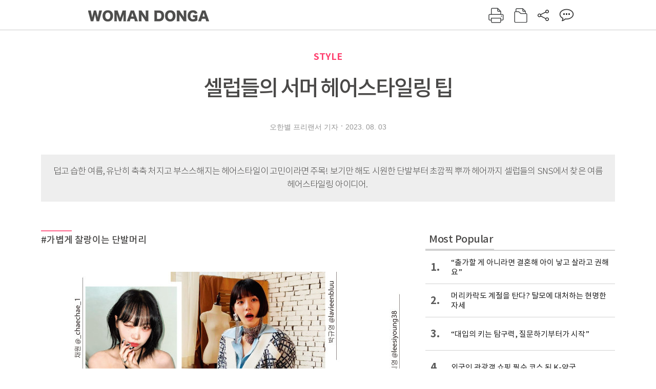

--- FILE ---
content_type: text/html; charset=UTF-8
request_url: https://woman.donga.com/style/article/all/12/4325593/1
body_size: 11873
content:
<!DOCTYPE html>
<html lang="ko">
<head>
<title>셀럽들의 서머 헤어스타일링 팁｜여성동아</title>
<meta charset="utf-8" />
<meta http-equiv="X-UA-Compatible" content="IE=edge" />
<meta name='keywords' content='머리를 자를까 말까? 주기적으로 찾아오는 단발병은 여름이면 특히 도드라진다. 치렁치렁한 긴 머리를 쭉 고수해오고 있다면, 남은 여름부터 가을까지는 단발로 이미지 변신을 시도해보는&hellip;' />
<meta name='description' content="머리를 자를까 말까? 주기적으로 찾아오는 단발병은 여름이면 특히 도드라진다. 치렁치렁한 긴 머리를 쭉 고수해오고 있다면, 남은 여름부터 가을까지는 단발로 이미지 변신을 시도해보는&hellip;" />
<meta name='writer' content='여성동아' />
<meta name="robots" content="index,follow">
<link rel="image_src" href="https://dimg1.donga.com/ugc/CDB/WOMAN/Article/64/c7/6f/fa/64c76ffa0bd9d2738250.jpg" />
<link rel="canonical" href="https://woman.donga.com/style/article/all/12/4325593/1" />
<script data-ad-client='ca-pub-3925768217140661' async src='https://pagead2.googlesyndication.com/pagead/js/adsbygoogle.js'></script>
<meta name='robots' content='max-image-preview:standard'/>
<meta property="og:title" content="셀럽들의 서머 헤어스타일링 팁" />
<meta property="og:image" content="https://dimg1.donga.com/ugc/CDB/WOMAN/Article/64/c7/6f/fa/64c76ffa0bd9d2738250.jpg" />
<meta property="og:image:width" content="750" />
<meta property="og:image:height" content="750" />
<meta property="og:type" content="article" />
<meta property="og:site_name" content="여성동아" />
<meta property="og:description" content="머리를 자를까 말까? 주기적으로 찾아오는 단발병은 여름이면 특히 도드라진다. 치렁치렁한 긴 머리를 쭉 고수해오고 있다면, 남은 여름부터 가을까지는 단발로 이미지 변신을 시도해보는…" />
<meta property="og:pubdate" content="2023-08-03 09:35:55" />
<meta property='og:url' content='https://woman.donga.com/style/article/all/12/4325593/1'><meta name='twitter:url' content='https://woman.donga.com/style/article/all/12/4325593/1' />
<meta name="twitter:card" content="summary_large_image" />
<meta name="twitter:image:src" content="https://dimg1.donga.com/ugc/CDB/WOMAN/Article/64/c7/6f/fa/64c76ffa0bd9d2738250.jpg" />
<meta name="twitter:site" content="@dongamedia" />
<meta name="twitter:description" content="머리를 자를까 말까? 주기적으로 찾아오는 단발병은 여름이면 특히 도드라진다. 치렁치렁한 긴 머리를 쭉 고수해오고 있다면, 남은 여름부터 가을까지는 단발로 이미지 변신을 시도해보는…" />
<meta name="twitter:title" content="셀럽들의 서머 헤어스타일링 팁" />
<meta itemprop="name" content="셀럽들의 서머 헤어스타일링 팁">
<meta itemprop="description" content="머리를 자를까 말까? 주기적으로 찾아오는 단발병은 여름이면 특히 도드라진다. 치렁치렁한 긴 머리를 쭉 고수해오고 있다면, 남은 여름부터 가을까지는 단발로 이미지 변신을 시도해보는…">
<meta itemprop="image" content="https://dimg1.donga.com/ugc/CDB/WOMAN/Article/64/c7/6f/fa/64c76ffa0bd9d2738250.jpg">
<link rel="stylesheet" type="text/css" href="https://image.donga.com/magazine/woman_w/css/style.css?t=20250832" />
<script type="text/javascript" src="https://image.donga.com/donga/js.v.1.0/jquery-latest.js"></script>
<script type="text/javascript" src="https://image.donga.com/donga/js.v.1.0/jquery-ui.js"></script>
<script type="text/javascript" src="https://image.donga.com/donga/js.v.1.0/jquery-cookie.js"></script>
<script type="text/javascript" src="https://image.donga.com/donga/js.v.1.0/donga.js"></script>
<script defer type="text/javascript" src="https://image.donga.com/donga/js.v.2.0/slick.js"></script>
<link rel="stylesheet" type="text/css" href="https://image.donga.com/donga/css.v.2.0/slick.css"/>
<script type="text/javascript" src="https://image.donga.com/magazine/woman_w/js/scrollBanner2.js"></script>
<script type="text/javascript" src="https://image.donga.com/magazine/woman_w/js/ui.js"></script>
<script type="text/javascript" src="https://image.donga.com/magazine/woman_w/js/jquery.jqtransform.js"></script>
<!-- dable meta tag -->
<!-- 아이템 ID (필수): 아이템을 식별하기 위해 사용하시는 유일한 키를 입력해 주셔야 하며, 문자 혹은 숫자를 입력하실 수
있으며, 동일한 아이템의 경우, PC와 모바일에서 동일한 아이템 ID 값을 가져야 합니다. -->
<meta content="4325593" property="dable:item_id">

<!-- 아이템 작성자(기자명) (필수) -->
<meta content="오한별 프리랜서 기자" property="dable:author">

<!-- 아이템 카테고리 -->
<meta content="STYLE" property="article:section"> <!-- 메인 카테고리 (필수) -->

<!-- 아이템 작성일(ISO 8601) (필수) -->
<meta content="2023-08-03T09:35:55+09:00" property="article:published_time"> <!-- 예(한국시간 오후 1:20) -->

<link rel='stylesheet' type='text/css' href='https://image.donga.com/donga/css.v.2.0/donga_reply.css?t=20220802'><script type='text/javascript' src='https://image.donga.com/donga/js.v.4.0/spintop-comment.js?t=20241216'></script>

<!-- Dable 스크립트 시작 / 문의 http://dable.io -->
<script>(function(d,a,b,l,e,_) {d[b]=d[b]||function(){(d[b].q=d[b].q||[]).push(arguments)};e=a.createElement(l);e.async=1;e.charset='utf-8';e.src='//static.dable.io/dist/plugin.min.js';_=a.getElementsByTagName(l)[0];_.parentNode.insertBefore(e,_);})(window,document,'dable','script');dable('setService', 'woman.donga.com');dable('sendLog');</script>
<!-- Dable 스크립트 종료 / 문의 http://dable.io -->
<script async src="https://securepubads.g.doubleclick.net/tag/js/gpt.js"></script>
<script>
window.googletag = window.googletag || {cmd: []};
googletag.cmd.push(function() {
googletag.defineSlot('/106061858/donga_magazine_rightbox', [[160, 600], [300, 250], [300, 600]], 'div-gpt-ad-1663115950090-0').addService(googletag.pubads());
googletag.pubads().enableSingleRequest();
googletag.pubads().collapseEmptyDivs();
googletag.enableServices();
});
</script>
<script type="application/ld+json">
{
    "@context": "https://schema.org",
    "@type": "NewsArticle",
    "@id": "https://woman.donga.com/style/article/all/12/4325593/1#newsarticle",
    "headline": "셀럽들의 서머 헤어스타일링 팁",
    "description": "머리를 자를까 말까? 주기적으로 찾아오는 단발병은 여름이면 특히 도드라진다. 치렁치렁한 긴 머리를 쭉 고수해오고 있다면, 남은 여름부터 가을까지는 단발로 이미지 변신을 시도해보는…",
    "inLanguage": "kr",
    "mainEntityOfPage": "https://woman.donga.com/style/article/all/12/4325593/1",
    "url": "https://woman.donga.com/style/article/all/12/4325593/1",
    "image": [
        {
            "@type": "ImageObject",
            "url": "https://dimg.donga.com/ugc/CDB/WOMAN/Article/64/c7/6d/e1/64c76de1150dd2738250.jpg",
            "width": 700,
            "height": 615,
            "caption": "셀럽들의 서머 헤어스타일링 팁"
        },{
            "@type": "ImageObject",
            "url": "https://dimg.donga.com/ugc/CDB/WOMAN/Article/64/c7/6e/06/64c76e06079ed2738250.jpg",
            "width": 700,
            "height": 443,
            "caption": "셀럽들의 서머 헤어스타일링 팁"
        },{
            "@type": "ImageObject",
            "url": "https://dimg.donga.com/ugc/CDB/WOMAN/Article/64/c7/6e/0e/64c76e0e0f42d2738250.jpg",
            "width": 700,
            "height": 443,
            "caption": "셀럽들의 서머 헤어스타일링 팁"
        },{
            "@type": "ImageObject",
            "url": "https://dimg.donga.com/ugc/CDB/WOMAN/Article/64/c7/6e/18/64c76e181649d2738250.jpg",
            "width": 700,
            "height": 507,
            "caption": "셀럽들의 서머 헤어스타일링 팁"
        }
    ],
    "datePublished": "2023-08-03T09:35:55+09:00",
    "dateModified": "2023-08-03T09:35:55+09:00",
    "author": [
        
    ],
    "publisher": {
        "@type": "NewsMediaOrganization",
        "name": "여성동아",
        "url": "https://woman.donga.com",
        "logo": {
            "@type": "ImageObject",
            "url": "https://image.donga.com/pc/2022/images/common/donga_icon.jpg",
            "width": 800,
            "height": 420
        }
        
    },
    "copyrightHolder":{
        "@type": "NewsMediaOrganization",
        "name": "여성동아",
        "@id":"https://woman.donga.com#publisher",
        "url": "https://woman.donga.com"
    }    
}
</script>
<script async src="https://securepubads.g.doubleclick.net/tag/js/gpt.js"></script>
<script>
  window.googletag = window.googletag || {cmd: []};
  googletag.cmd.push(function() {
    googletag.defineSlot('/106061858/donga_magazine/pc_magazine_300250', [300, 250], 'div-gpt-ad-1697095737422-0').addService(googletag.pubads());
    googletag.defineSlot('/106061858/donga_magazine/pc_magazine_120600', [120, 600], 'div-gpt-ad-1697098371287-0').addService(googletag.pubads());
    googletag.defineSlot('/106061858/pc_magazine_970250_1', [970, 250], 'div-gpt-ad-1697096865331-0').addService(googletag.pubads());
    googletag.defineSlot('/106061858/donga_magazine/pc_magazine_970250_2', [970, 250], 'div-gpt-ad-1697099813812-0').addService(googletag.pubads());
    googletag.pubads().enableSingleRequest();
    googletag.pubads().collapseEmptyDivs();
    googletag.enableServices();
  });
</script>

<script type="text/javascript" src="https://image.donga.com/donga/js.v.1.0/GAbuilder.js?t=20240911"></script>
<script type="text/javascript">
gabuilder = new GAbuilder('GTM-WSRSSK6') ;
let pageviewObj = {
    'up_login_status' : 'N',
        'ep_contentdata_content_id' : '12.4325593' ,
        'ep_contentdata_content_title' : '셀럽들의 서머 헤어스타일링 팁' ,
        'ep_contentdata_delivered_date' : '2023-08-03 09:35:55' ,
        'ep_contentdata_content_category_1depth' : 'STYLE' ,
        'ep_contentdata_content_category_2depth' : '-' ,
        'ep_contentdata_content_type' : '-' ,
        'ep_contentdata_content_tags' : '-' ,
        'ep_contentdata_author_name' : '오한별 프리랜서' ,
        'ep_contentdata_content_source' : '' ,
        'ep_contentdata_content_multimedia' : '-' ,
        'ep_contentdata_content_characters' : '1644' ,
        'ep_contentdata_content_loginwall' : 'N' ,
        'ep_contentdata_content_series' : '-' ,
        'ep_contentdata_content_issue' : '-' ,
        'ep_contentdata_author_dept' : '-',
    'ep_contentdata_content_issue_number' : '716'
}
gabuilder.GAScreen(pageviewObj);
</script>
</head>
<body>
    
<!-- Google Tag Manager (noscript) -->
<noscript><iframe src='https://www.googletagmanager.com/ns.html?id=GTM-WSRSSK6' height='0' width='0' style='display:none;visibility:hidden'></iframe></noscript>
<!-- End Google Tag Manager (noscript) -->
    <div id="skip_navigation">
        <a href="#contents">본문 바로가기</a>
    </div>
    <div id="wrap" class='news_view'>
        <!-- header -->
        <div id="header" class="header header02">
            <!-- 최상단 메뉴 -->
            <div id='tnb'>  
                <div id='tnb_980'>
                    <ul class='right'>
                        <li><a href='https://secure.donga.com/membership/login.php?gourl=https%3A%2F%2Fwoman.donga.com%2Fstyle%2Farticle%2Fall%2F12%2F4325593%2F1'><strong>로그인</strong></a></li><li><a href='https://secure.donga.com/membership/join.php?gourl=https%3A%2F%2Fwoman.donga.com%2Fstyle%2Farticle%2Fall%2F12%2F4325593%2F1'>회원가입</a></li>
                        <li><a href='https://shindonga.donga.com/' target='_blank'>신동아</a></li>
                        <li><a href='https://weekly.donga.com/' target='_blank'>주간동아</a></li>
                        <li><a href='https://woman.donga.com/'>여성동아</a></li>
                        <li><a href='https://www.donga.com/' target='_blank'>동아일보</a></li>
                    </ul>
                </div>
            </div>
            <!-- //최상단 메뉴 -->
            <div id="gnb"  class='fixed'>
                <div id="gnb_980">
                    <h1>
                        <a href="https://woman.donga.com"><img src="https://image.donga.com/magazine/woman_w/img/logo03.gif" alt="WOMAN DONGA" /></a>
                    </h1>
                    <div class="menu_wrap">
                        <ul class="social">
                            <li class="facebook"><a href='https://www.facebook.com/thewomandonga' target='_blank'>페이스북</a></li>
                            <li class="instagram"><a href='https://www.instagram.com/womandonga/' target='_blank'>인스타그램</a></li>
                            <li class="youtube"><a href='https://www.youtube.com/user/WomanDongA' target='_blank'>유튜브</a></li>
                            <li class="naver_post"><a href='https://blog.naver.com/thewomandonga' target='_blank'>네이버블로그</a></li>
                        </ul>
                        <ul class="gnb gnb2">
                            <li><a href="https://woman.donga.com/style">STYLE</a></li>
                            <li><a href="https://woman.donga.com/life">LIFE</a></li>
                            <li><a href="https://woman.donga.com/people">PEOPLE</a></li>
                            <li><a href="https://woman.donga.com/edu">EDU</a></li>
                            <li><a href="https://woman.donga.com/culture">CULTURE</a></li>
                            <li><a href="https://woman.donga.com/money">MONEY</a></li>
                            <li><a href="https://woman.donga.com/issue">ISSUE</a></li>
                        </ul>
                                                 <div class='right_box'>
                            <span class='btn_top btn_print' data-event_name="click_content_event" data-ep_button_name="인쇄" data-ep_button_area="기사GNB" data-ep_button_category="기사뷰" onclick="javascript:openWindow('https://woman.donga.com/Print?cid=4325593', 'Print', 720, 700 ); return false;"></span>
                            <span class='btn_top btn_list' data-event_name="click_content_event" data-ep_button_name="목차 이동" data-ep_button_area="기사GNB" data-ep_button_category="기사뷰" onclick="javascript:$(location).attr('href', 'https://woman.donga.com/Library?date=202308');"></span>
                            <span class='btn_top btn_share'></span>
                            <span class='btn_top btn_reply reply_yes'><em class='replyCnt'></em></span>
                        </div>
                        <!-- 공유하기 레이어 -->
                        <div id="shareLayer_top" class="share_layer top">
                            <span class="title">공유하기</span>
                            <ul class="share_list"></ul>
                            <span class="icon_comm btn_close">닫기</span>
                        </div>
                        <!-- 검색 -->
                        <form action="https://woman.donga.com/Search">
                            <fieldset>
                                <legend>검색창</legend>
                                <div class="search">
                                    <a href="javascript:return false;" class="btn_search"><img src="https://image.donga.com/magazine/woman_w/img/icon_search02.png" alt="통합검색" /></a>
                                </div>
                                <div id="search_box">
                                    <input type="text" name='query' class="search_txt" />
                                </div>
                            </fieldset>
                        </form>
                        <!-- //검색 -->
                    </div>
                </div>
            </div>
        </div>
        <!-- //header -->
<script>
    $(document).ready( function()
    {
        var clickSearch = 0;
        //검색
        $('.btn_search').on('click',function(){
            if( clickSearch == 0 )
            {
                $('#search_box').removeClass('off');
                $('#search_box').addClass('on');
                clickSearch = 1;
            }
            else
            {
                $('#search_box').removeClass('on');
                $('#search_box').addClass('off');
                clickSearch = 0;
                if( $('.search_txt').val() != "" ) {
                    $("form").submit();
                }
            }
        });
    });

</script><div id='contents'  class='reform'>
<div class="article_inner">
    <div id='top_view'>
        <div class='news_top'>
            <h3 class='cate_top'><a href='https://woman.donga.com/style'>STYLE</a></h3>
            <h2>셀럽들의 서머 헤어스타일링 팁</h2>
            
            <div class="name_date">
                <p class='j_name'>오한별 프리랜서 기자</p>
                <p class="j_date">2023. 08. 03</p>
            </div>
        </div>
    </div>
    <div class='summary_top'><p class='summary_txt'>덥고 습한 여름, 유난히 축축 처지고 부스스해지는 헤어스타일이 고민이라면 주목! 보기만 해도 시원한 단발부터 초깜찍 뿌까 헤어까지 셀럽들의 SNS에서 찾은 여름 헤어스타일링 아이디어.&nbsp;</p></div>

<!-- //BODY 시작-->
<div id='view_wrap'>
    <div id="view_left">
        <div class="news_con" itemprop='articleBody'>
            <div class="article_box">
                <h4 class='mid_title style2'>#가볍게 찰랑이는 단발머리</h4><div class='photo_center'><img src='https://dimg.donga.com/ugc/CDB/WOMAN/Article/64/c7/6d/e1/64c76de1150dd2738250.jpg' alt='' /></div>머리를 자를까 말까? 주기적으로 찾아오는 단발병은 여름이면 특히 도드라진다. 치렁치렁한 긴 머리를 쭉 고수해오고 있다면, 남은 여름부터 가을까지는 단발로 이미지 변신을 시도해보는 것도 좋은 방법. 단발머리는 특히 이목구비가 뚜렷하거나 얼굴 중앙이 길수록 어려 보이고 세련된 인상을 준다. 이시영이나 고민시처럼 단정하게 연출하면 청순하면서도 여성스러운 매력을 자아낸다. 이유미처럼 가벼운 층을 내고 모발 끝이 바깥쪽으로 뻗치게 스타일링하면 칼단발과는 다른 발랄한 분위기가 완성된다. 좀 더 유니크한 스타일을 원한다면? 최근 넷플릭스 시리즈 ‘셀러브리티’에서 똑떨어지는 레고 헤어스타일을 선보인 박규영이나 레이어드 커트로 트렌디하게 연출한 르세라핌 채원의 머리를 참고해보자.<br><br><h4 class='mid_title style2'>#앙증 상큼! 뿌까 머리</h4><div class='photo_center'><img src='https://dimg.donga.com/ugc/CDB/WOMAN/Article/64/c7/6e/06/64c76e06079ed2738250.jpg' alt='' /></div>지난 시즌 많은 아이돌의 사랑을 받으며 트렌드로 떠올랐던 뿌까 머리의 인기가 올여름에도 계속될 전망이다. 발랄한 에너지를 불어넣어줄 이 스타일의 관전 포인트는 바로 동그랗게 말아 올린 번의 볼륨! 번이 빵빵하게 부풀어 오를수록 얼굴이 한층 작아 보이는 효과는 덤이다. 최근 뿌까 머리에 푹 빠진 블랙핑크 멤버들의 스타일에서 힌트를 얻어볼 것. 제니는 동그란 번에 샤넬을 상징하는 카멜리아 꽃을 장식했다. 가느다랗게 땋아 내린 베이비 브레이드가 포인트. 로제는 금발의 헤어 컬러와 대비되는 블랙 리본을 매치해 귀엽기보다는 시크한 무드가 돋보인다. 뿌까 머리를 연출할 때 뉴진스 다니엘이나 아이브 안유진처럼 앞머리가 있으면 얼굴이 훨씬 작아 보인다. 만약 머리숱이 적거나 모발이 가늘다면 비슷한 컬러의 헤어피스를 붙이는 것도 좋은 방법이다.<br><br><h4 class='mid_title style2'>#쫑쫑 땋은 브레이드 헤어</h4><div class='photo_center'><img src='https://dimg.donga.com/ugc/CDB/WOMAN/Article/64/c7/6e/0e/64c76e0e0f42d2738250.jpg' alt='' /></div>물이나 땀에 젖어도 쉽게 흐트러지지 않는 스타일을 찾는다면 단연 브레이드 헤어다. 올여름은 평범한 양 갈래 땋기 대신 한 모발 섹션에서 두세 가닥으로 나눠 땋거나 섹션마다 굵기를 다르게 하는 등 디테일에 변주를 더해볼 것. 오마이걸 미미와 시미헤이즈뷰티 대표 시미 카드라, 소녀시대 유리는 가닥가닥 나눈 머리를 촘촘하게 땋아 힙한 브레이브 헤어를 완성했다. 르세라핌의 허윤진처럼 컬러풀한 끈과 함께 땋아주면 귀여움이 배가된다. 잔머리 한 올도 허락하지 않은 완벽한 슬릭 헤어에 한 줄로 촘촘하게 땋은 두아 리파 스타일은 혼자서도 쉽게 따라 할 수 있다. 브레이브 헤어를 연출할 때는 머리숱을 정교하게 나누기보다는 대충 잡아 땋으면 훨씬 더 감각적이다. 여기에 헤어 프라이머나 왁스를 사용해 단단하게 고정하면 오래도록 깔끔하게 형태를 유지할 수 있다.<br><br><h4 class='mid_title style2'>#화려한 액세서리 더하기</h4><div class='photo_center'><img src='https://dimg.donga.com/ugc/CDB/WOMAN/Article/64/c7/6e/18/64c76e181649d2738250.jpg' alt='' /></div>헤어스타일을 자주 바꿀 수 없어 고민이라면 헤어 액세서리를 활용해보자. 작지만 강렬한 존재감으로 평범한 스타일도 특별하게 만들어줄 테니. 가장 쉬운 방법은 헤어핀을 꽂는 것이다. 헤어핀을 어떻게 꽂느냐에 따라 주얼리보다 더 큰 효과를 발휘할 수 있다. 가장 쉬운 방법은 트와이스 모모처럼 5:5 가르마로 헤어를 정돈하고 양쪽에 헤어핀을 하나씩 더하는 것. 볼드하고 귀여운 헤어핀을 여러 개 매치한 아이리스 로나 큼지막한 리본으로 시선을 사로잡은 트와이스 나연에게서는 위트가 엿보인다. 수지는 긴 생머리에 블랙 헤어밴드를 착용해 로맨틱한 분위기가 더욱 돋보였다. 소녀시대 효연은 봄과 가을 목에 두르는 스카프를 헤어 액세서리로 활용하는 패션 고수의 면모를 보여줬다. 심플한 패턴의 스카프를 머리에 감으니 보헤미안 무드가 느껴진다.<br><br>#여름헤어스타일 #바캉스헤어 #셀럽헤어<br><br><script type='text/javascript' src='https://image.donga.com/dac/MAGAZINE/PC/magazine_common_view_middle_5para_01.js'></script><br><br><b style=""><sub>사진출처</sub></b><sub> 인스타그램</sub><br><br><br><br>
            </div>
            
            <script type='text/javascript' src='https://image.donga.com/dac/MAGAZINE/PC/common_pc_byline.js'></script>
            <!-- Begin Dable 본문하단_그리드-리스트 / For inquiries, visit http://dable.io -->
<div id="dablewidget_x7yvj2jl" data-widget_id="x7yvj2jl">
<script>
(function(d,a,b,l,e,_) {
if(d[b]&&d[b].q)return;d[b]=function(){(d[b].q=d[b].q||[]).push(arguments)};e=a.createElement(l);
e.async=1;e.charset='utf-8';e.src='//static.dable.io/dist/plugin.min.js';
_=a.getElementsByTagName(l)[0];_.parentNode.insertBefore(e,_);
})(window,document,'dable','script');
dable('setService', 'woman.donga.com');
dable('sendLogOnce');
dable('renderWidget', 'dablewidget_x7yvj2jl');
</script>
</div>
<!-- End 본문하단_그리드-리스트 / For inquiries, visit http://dable.io -->
            <div class="sub_btn_box">
                <ul>
                    <li class="sub_btn btn_recommand">
                        <span class="img" data-event_name="click_content_event" data-ep_button_name="기사 추천" data-ep_button_area="기사콘텐츠" data-ep_button_category="기사뷰"></span>
                        <div class="txt_box">
                            <span class="txt">추천</span>
                            <em class="counter" id="likeCnt">0</em>
                        </div>
                    </li>
                    <li class="sub_btn btn_reply">
                        <span class="img"></span>
                        <div class="txt_box">
                            <span class="txt">댓글</span>
                            <em class="counter"  id="replyCnt">0</em>
                        </div>
                    </li>
                    <li class="sub_btn btn_cont_list">
                        <span class="img" data-event_name="click_content_event" data-ep_button_name="목차 이동" data-ep_button_area="기사콘텐츠" data-ep_button_category="기사뷰"></span>
                        <span class="txt">목차</span>
                    </li>
                    <li class="sub_btn btn_share">
                        <span class="img"></span>
                        <span class="txt" >공유</span>
                    </li>
                </ul>
                <!-- //하단 버튼 -->
            </div>
        <div class="gallery" id='goReply'></div>
    </div>
</div>
<!-- 공유하기 레이어 -->
<div id="shareLayer" class="share_layer">
    <span class="title">공유하기</span>
    <ul class="share_list"></ul>
    <span class="icon_comm btn_close">닫기</span>
</div>
<!-- 댓글 팝업 -->
<div id="replyLayerPopup">
    <div class="reply_layer_con">
        <div class="reply_box">
            <a name='replyLayer'></a>
            <div class="reply_top_wrap">
                <div class="reply_top">
                    <span class="title">댓글</span>
                    <span class="txt"><em class='replyCnt'>0</em>개</span>
                </div>
                <span class="layer_close" onclick="javascript:return $('#replyLayerPopup').hide();">닫기</a>
            </div>
            <div id="spinTopLayer"></div>
        </div>
    </div>
</div>
<!-- //댓글 팝업-->

<script>
    var spinTopParams = new Array();
    spinTopParams['length'] = 10;
    spinTopParams['site'] = "woman.donga.com" ;
    spinTopParams['newsid'] = "WOMAN.4325593" ;
    spinTopParams['newsurl'] = "https://woman.donga.com/style/article/all/12/4325593/1" ;
    spinTopParams['newstitle'] = "셀럽들의 서머 헤어스타일링 팁" ;
    spinTopParams['newsimage'] = '' ;

</script>
<script type='text/javascript' src='https://image.donga.com/js/kakao.link.js'></script>
<script type='text/javascript' src='https://image.donga.com/donga/js/kakao-latest.min.js'></script>
<script type='text/javascript' src='https://image.donga.com/donga/js.v.1.0/clipboard.min.js'></script>
<script>
    Kakao.init('74003f1ebb803306a161656f4cfe34c4');
    function snsShareOverlap(classArea, no)
    {

        var post = new Object() ;
        post.p0 = '셀럽들의 서머 헤어스타일링 팁 : 여성동아';
        post.p1 = '머리를 자를까 말까? 주기적으로 찾아오는 단발병은 여름이면 특히 도드라진다. 치렁치렁한 긴 머리를 쭉 고수해오고 있다면, 남은 여름부터 가을까지는 단발로 이미지 변신을 시도해보는 것도 좋은 방법. 단발머리는 특히 이목구비가 뚜렷하거…';
        post.p2 = 'https://dimg.donga.com/ugc/CDB/WOMAN/Article/64/c7/6d/e1/64c76de1150dd2738250.jpg';
        post.p3 = 'https://woman.donga.com/style/article/all/12/4325593/1';
        post.p4 = '12'
        post.p5 = 'WOMAN';
        post.p6 = 'PC';
        post.p7 = 'woman.donga.com';
        post.p8 = '0172456';  //0124378
        post.p9 = no;
        post.gid = '4325593';

        var targetUrl = "/HUB/common/snssharebox.php" ;

        $.ajax({
            type : 'POST' ,
            url : targetUrl ,
            data : post ,
            dataType : 'html' ,
            error : function(result) { alert('error') ; } ,
            success : function(result) {
                $(classArea).html(result) ;
            }
        });

        return false;
    }

    function openWindow(url, name, width, height)
    {
        window.open(url, name, "width="+width+", height="+height+", scrollbars=yes, resizable=yes");
        return false;
    }

    $(document).ready( function()
    {
        $('.header div.fixed #gnb_980 .right_box .btn_top.btn_share').on('click',function(){
            snsShareOverlap('#shareLayer_top .share_list', 1);
            $('#shareLayer_top').show();
            return false;
        });

        $('.btn_share .img').on('click',function(){
            snsShareOverlap('#shareLayer .share_list', 2);
            $('#shareLayer').show();
            return false;
        });

        $('#shareLayer .btn_close').click(function () {
            $('#shareLayer').hide();
        })

        $('#shareLayer_top .btn_close').click(function () {
            $('#shareLayer_top').hide();
        })

        //댓글 팝업 열기/닫기
        $('#header .btn_reply, .sub_btn.btn_reply').click(function () {
            _spinTop (spinTopParams, 1, 0 ) ;
            $('#fullScreenPopupLayer, #replyLayerPopup').show();
        })
        $('#fullScreenPopupLayer').click(function () {
            $(this).hide();
            $('#replyLayerPopup').hide();
        })
        $('#replyLayerPopup').find('.layer_close').click(function () {
            $('#fullScreenPopupLayer, #replyLayerPopup').hide();
        })

        _spinTopCount(spinTopParams);
        _spinTopNewsInfo(spinTopParams);

        $('.btn_recommand').attr('onclick', '_spinTopLike(spinTopParams);');
        $('.btn_cont_list').attr('onclick', "$(location).attr('href', 'https://woman.donga.com/Library?date=202308');");

        var imgWidth = $('.photo_right').find('img').width();
        $('.photo_right .desc, .photo_left .desc').css('width', imgWidth);

        $('.sub_btn.btn_recommand').click(function () {
            if ($(this).hasClass('on')) {
                $(this).removeClass('on')
            } else if ($(this).hasClass('on') != true) {
                $(this).addClass('on')
            }
        })
         //캡션 넓이 조정
        $('.photo_right, .photo_left').each(function () {
            var imgWidth = $(this).find('img').width();
            $(this).find('.desc').css('width', imgWidth);
        })

        //기사 본문 innerHtml
        var beginWord = $('.article_box').html();
        var startWord = beginWord.trim().startsWith('<h4 class="mid_title');
        if(startWord == true){
            $('.article_box').find('.mid_title').eq(0).addClass('no_mgt');
        }

    });

</script>    <div id="view_right">
        <div class='more_news'><h2 class='title'>Most Popular</h2><ol><li><a href='https://woman.donga.com/people/article/04/12/5941309/1' data-event_name="click_content_event" data-ep_button_name="“출가할 게 아니라면 결혼해 아이 낳고 살라고 권해요”" data-ep_button_area="Most Popular" data-ep_button_category="기사뷰"><span class='num'>1.</span><span class='text'>“출가할 게 아니라면 결혼해 아이 낳고 살라고 권해요”</span></a></li><li><a href='https://woman.donga.com/life/article/02/12/5928661/1' data-event_name="click_content_event" data-ep_button_name="머리카락도 계절을 탄다? 탈모에 대처하는 현명한 자세" data-ep_button_area="Most Popular" data-ep_button_category="기사뷰"><span class='num'>2.</span><span class='text'>머리카락도 계절을 탄다? 탈모에 대처하는 현명한 자세</span></a></li><li><a href='https://woman.donga.com/BestClick/article/50/12/5941081/1' data-event_name="click_content_event" data-ep_button_name="“대입의 키는 탐구력, 질문하기부터가 시작”" data-ep_button_area="Most Popular" data-ep_button_category="기사뷰"><span class='num'>3.</span><span class='text'>“대입의 키는 탐구력, 질문하기부터가 시작”</span></a></li><li><a href='https://woman.donga.com/culture/article/18/12/5941324/1' data-event_name="click_content_event" data-ep_button_name="외국인 관광객 쇼핑 필수 코스 된 K-약국" data-ep_button_area="Most Popular" data-ep_button_category="기사뷰"><span class='num'>4.</span><span class='text'>외국인 관광객 쇼핑 필수 코스 된 K-약국</span></a></li><li><a href='https://woman.donga.com/people/article/04/12/5944186/1' data-event_name="click_content_event" data-ep_button_name="“셋째까지 낳는 게 목표, 완전하진 않아도 행복한 가정 원해요”" data-ep_button_area="Most Popular" data-ep_button_category="기사뷰"><span class='num'>5.</span><span class='text'>“셋째까지 낳는 게 목표, 완전하진 않아도 행복한 가정 원해요”</span></a></li><li><a href='https://woman.donga.com/life/article/02/12/5928448/1' data-event_name="click_content_event" data-ep_button_name="Fortune" data-ep_button_area="Most Popular" data-ep_button_category="기사뷰"><span class='num'>6.</span><span class='text'>Fortune</span></a></li><li><a href='https://woman.donga.com/issue/article/40/12/5865778/1' data-event_name="click_content_event" data-ep_button_name="20여 년 이어온 진심 ‘위러브유 사랑의 콘서트’" data-ep_button_area="Most Popular" data-ep_button_category="기사뷰"><span class='num'>7.</span><span class='text'>20여 년 이어온 진심 ‘위러브유 사랑의 콘서트’</span></a></li></ol></div>
        <div class='ad'><table><tr><td><!-- /106061858/donga_magazine/pc_magazine_300250 -->
<div id='div-gpt-ad-1697095737422-0' style='min-width: 300px; min-height: 250px;'>
  <script>
    googletag.cmd.push(function() { googletag.display('div-gpt-ad-1697095737422-0'); });
  </script>
</div></td></tr></table></div>
        <div class='hot'><h2 class='title'>What is New</h2><ul><li><a href='https://woman.donga.com/issue/article/all/12/5948245/1' data-event_name="click_content_event" data-ep_button_name="여성동아 창간 92주년 기념 ‘용기백배: 저출생 극복 바자회’ 성황리에 개최" data-ep_button_area="What is New" data-ep_button_category="기사뷰"><span class='title'>여성동아 창간 92주년 기념 ‘용기백배: 저출생 극복 바자회’ 성황리에 개최</span><span class='image'><img src='https://dimg.donga.com/a/89/82/95/1/ugc/CDB/WOMAN/Article/69/0d/b9/fd/690db9fd1612a0a0a0a.jpg' alt='여성동아 창간 92주년 기념 ‘용기백배: 저출생 극복 바자회’ 성황리에 개최' /></span></a></li><li><a href='https://woman.donga.com/culture/article/all/12/5941324/1' data-event_name="click_content_event" data-ep_button_name="외국인 관광객 쇼핑 필수 코스 된 K-약국" data-ep_button_area="What is New" data-ep_button_category="기사뷰"><span class='title'>외국인 관광객 쇼핑 필수 코스 된 K-약국</span><span class='image'><img src='https://dimg.donga.com/a/89/82/95/1/ugc/CDB/WOMAN/Article/69/09/a6/68/6909a668062ca0a0a0a.jpg' alt='외국인 관광객 쇼핑 필수 코스 된 K-약국' /></span></a></li><li><a href='https://woman.donga.com/people/article/all/12/5941309/1' data-event_name="click_content_event" data-ep_button_name="“출가할 게 아니라면 결혼해 아이 낳고 살라고 권해요”" data-ep_button_area="What is New" data-ep_button_category="기사뷰"><span class='title'>“출가할 게 아니라면 결혼해 아이 낳고 살라고 권해요”</span><span class='image'><img src='https://dimg.donga.com/a/89/82/95/1/ugc/CDB/WOMAN/Article/69/09/a3/98/6909a3982370a0a0a0a.jpg' alt='“출가할 게 아니라면 결혼해 아이 낳고 살라고 권해요”' /></span></a></li><li><a href='https://woman.donga.com/people/article/all/12/5944186/1' data-event_name="click_content_event" data-ep_button_name="“셋째까지 낳는 게 목표, 완전하진 않아도 행복한 가정 원해요”" data-ep_button_area="What is New" data-ep_button_category="기사뷰"><span class='title'>“셋째까지 낳는 게 목표, 완전하진 않아도 행복한 가정 원해요”</span><span class='image'><img src='https://dimg.donga.com/a/89/82/95/1/ugc/CDB/WOMAN/Article/69/0b/21/9f/690b219f1e6ea0a0a0a.jpg' alt='“셋째까지 낳는 게 목표, 완전하진 않아도 행복한 가정 원해요”' /></span></a></li><li><a href='https://woman.donga.com/style/article/all/12/5944183/1' data-event_name="click_content_event" data-ep_button_name="계절을 뛰어넘은 레이스의 힘" data-ep_button_area="What is New" data-ep_button_category="기사뷰"><span class='title'>계절을 뛰어넘은 레이스의 힘</span><span class='image'><img src='https://dimg.donga.com/a/89/82/95/1/ugc/CDB/WOMAN/Article/69/0b/fb/42/690bfb42115cd2738e25.jpg' alt='계절을 뛰어넘은 레이스의 힘' /></span></a></li></ul></div>
        <div class='ad'><!-- /106061858/donga_magazine_rightbox -->
<div id='div-gpt-ad-1663115950090-0' style='min-width: 160px; min-height: 250px;'>
<script>
googletag.cmd.push(function() { googletag.display('div-gpt-ad-1663115950090-0'); });
</script>
</div></div>
    </div><script type='text/javascript' src='https://image.donga.com/dac/MAGAZINE/PC/magazine_common_view_inspace_paragraph_01.js'></script><div id='right_banner' style='position:relative; right:-180px;'><!-- /106061858/donga_magazine/pc_magazine_120600 -->
<div id='div-gpt-ad-1697098371287-0' style='min-width: 120px; min-height: 600px;'>
  <script>
    googletag.cmd.push(function() { googletag.display('div-gpt-ad-1697098371287-0'); });
  </script>
</div></div>
<script>
    $(document).ready(function() {
        initMoving2(document.getElementById('right_banner'), 110, 280, 1350);
    });
</script></div>            <div class="bot_list_wrap">
                                    <div class="latest_news_cat">
                        <h5 class="bot_title title_cat"><a href="https://woman.donga.com/style">STYLE</a></h5>
                        <ul class="bot_list latest_list">
                                                <li class="item_list">
                            <a href="https://woman.donga.com/style/article/all/12/5944183/1" data-event_name="click_content_event" data-ep_button_name="계절을 뛰어넘은 레이스의 힘" data-ep_button_area="분야별 기사" data-ep_button_category="기사뷰">
                                <div class="thumb_img">
                                    <img src="https://dimg.donga.com/a/390/390/95/1/ugc/CDB/WOMAN/Article/69/0b/fb/42/690bfb42115cd2738e25.jpg" alt="">
                                </div>
                                <div class="thumb_txt">
                                    <p>계절을 뛰어넘은 레이스의 힘</p>
                                </div>
                            </a>
                        </li>                        <li class="item_list">
                            <a href="https://woman.donga.com/style/article/all/12/5941096/1" data-event_name="click_content_event" data-ep_button_name="가을 옷장 책임질 최강의 패턴 & 프린트" data-ep_button_area="분야별 기사" data-ep_button_category="기사뷰">
                                <div class="thumb_img">
                                    <img src="https://dimg.donga.com/a/390/390/95/1/ugc/CDB/WOMAN/Article/69/0a/a7/36/690aa73605fbd2738e25.jpg" alt="">
                                </div>
                                <div class="thumb_txt">
                                    <p>가을 옷장 책임질 최강의 패턴 & 프린트</p>
                                </div>
                            </a>
                        </li>                        <li class="item_list">
                            <a href="https://woman.donga.com/style/article/all/12/5931895/1" data-event_name="click_content_event" data-ep_button_name="얼굴 빛나 보이는 가을 블러셔 트렌드" data-ep_button_area="분야별 기사" data-ep_button_category="기사뷰">
                                <div class="thumb_img">
                                    <img src="https://dimg.donga.com/a/390/390/95/1/ugc/CDB/WOMAN/Article/69/02/c5/6d/6902c56d0fe1a0a0a0a.jpg" alt="">
                                </div>
                                <div class="thumb_txt">
                                    <p>얼굴 빛나 보이는 가을 블러셔 트렌드</p>
                                </div>
                            </a>
                        </li>
                        </ul>
                    </div>
                <div class="editorspick">
                    <h5 class="bot_title title_eidt">Editor's pick</h5>
                    <ul class="bot_list editor_list">
                                                <li class="item_list">
                            <a href="https://woman.donga.com/style/article/all/12/5941309/1" data-event_name="click_content_event" data-ep_button_name="“출가할 게 아니라면 결혼해 아이 낳고 살라고 권해요”" data-ep_button_area="Editor&apos;s Pick" data-ep_button_category="기사뷰">
                                <div class="thumb_img">
                                    <div class="thumb_img">
                                        <img src="https://dimg.donga.com/a/390/390/95/1/ugc/CDB/WOMAN/Article/69/09/a3/98/6909a3982370a0a0a0a.jpg" alt="“출가할 게 아니라면 결혼해 아이 낳고 살라고 권해요”">
                                    </div>
                                </div>
                                <div class="thumb_txt">
                                    <p>“출가할 게 아니라면 결혼해 아이 낳고 살라고 권해요”</p>
                                </div>
                            </a>
                        </li>                        <li class="item_list">
                            <a href="https://woman.donga.com/style/article/all/12/5941324/1" data-event_name="click_content_event" data-ep_button_name="외국인 관광객 쇼핑 필수 코스 된 K-약국" data-ep_button_area="Editor&apos;s Pick" data-ep_button_category="기사뷰">
                                <div class="thumb_img">
                                    <div class="thumb_img">
                                        <img src="https://dimg.donga.com/a/390/390/95/1/ugc/CDB/WOMAN/Article/69/09/a6/68/6909a668062ca0a0a0a.jpg" alt="외국인 관광객 쇼핑 필수 코스 된 K-약국">
                                    </div>
                                </div>
                                <div class="thumb_txt">
                                    <p>외국인 관광객 쇼핑 필수 코스 된 K-약국</p>
                                </div>
                            </a>
                        </li>                        <li class="item_list">
                            <a href="https://woman.donga.com/style/article/all/12/5944186/1" data-event_name="click_content_event" data-ep_button_name="“셋째까지 낳는 게 목표, 완전하진 않아도 행복한 가정 원해요”" data-ep_button_area="Editor&apos;s Pick" data-ep_button_category="기사뷰">
                                <div class="thumb_img">
                                    <div class="thumb_img">
                                        <img src="https://dimg.donga.com/a/390/390/95/1/ugc/CDB/WOMAN/Article/69/0b/21/9f/690b219f1e6ea0a0a0a.jpg" alt="“셋째까지 낳는 게 목표, 완전하진 않아도 행복한 가정 원해요”">
                                    </div>
                                </div>
                                <div class="thumb_txt">
                                    <p>“셋째까지 낳는 게 목표, 완전하진 않아도 행복한 가정 원해요”</p>
                                </div>
                            </a>
                        </li>
                    </ul>
                </div>
            </div>            <div class="bot_contents">
                <!-- Most Popular, What is New -->
                <div class="category_wrap">
                    <div class="list_title">
                        <h3 class="title">See more stories</h3>
                    </div>
                    <ul class="category_list">
                        <li>
                            <a href='https://woman.donga.com/style'>
                                <span class='text'>STYLE</span>
                            </a>
                        </li>
                        <li>
                            <a href='https://woman.donga.com/life'>
                                <span class='text'>LIFE</span>
                            </a>
                        </li>
                        <li>
                            <a href='https://woman.donga.com/people'>
                                <span class='text'>PEOPLE</span>
                            </a>
                        </li>
                        <li>
                            <a href='https://woman.donga.com/culture'>
                                <span class='text'>CULTURE</span>
                            </a>
                        </li>
                        <li>
                            <a href='https://woman.donga.com/money'>
                                <span class='text'>MONEY</span>
                            </a>
                        </li>
                        <li>
                            <a href='https://woman.donga.com/issue'>
                                <span class='text'>ISSUE</span>
                            </a>
                        </li>
                    </ul>
                </div>
                <!-- //Most Popular, What is New -->
                <div class="bot_mid">
                    <!-- sns -->
                    <div class="sns">
                        <h2>Follow up on SNS</h2>
                        <ul>
                            <li class="facebook">
                                <a href="https://www.facebook.com/thewomandonga" target="_blank">페이스북</a>
                            </li>
                            <li class="instagram">
                                <a href="https://www.instagram.com/womandonga/" target="_blank">인스타그램</a>
                            </li>
                            <li class="youtube">
                                <a href="https://youtube.com/womandonga" target="_blank">유튜브</a>
                            </li>
                            <li class="naver_post">
                                <a href="https://blog.naver.com/thewomandonga" target="_blank">네이버블로그</a>
                            </li>
                        </ul>
                    </div>
                    <!-- //sns -->
                    <!-- 운세 -->
                    <div class='fortune'><a href='https://woman.donga.com/Home/article/all/12/5928448/1' class='title'>띠별로 알아보는 11월 운세</a></div>
                    <!-- //운세 -->
                </div>
                <!-- 신간 -->
                <div class="introduce">
                    <div class="image">
                        <a href="https://woman.donga.com/Library"><img src="https://dimg.donga.com/carriage/WOMAN/cron/woman_month/woman_month.jpg" alt="신간" /></a>
                    </div>
                    <div class="btn_area">
                        <div class="btn">
                            <span class="month">11</span>
                            <a href="https://woman.donga.com/Library">목차</a>
                            <a href="https://web.donga.com/order/magazine/subscription.php">구독</a>
                            <a href="https://www.aladin.co.kr/shop/wproduct.aspx?ItemId=374986994" target="_blank">구입</a>
                        </div>
                    </div>
                </div>
                <!-- //신간 -->
            </div>        <script>
            $(document).mouseup(function (e) {
                var LayerPopup = $(".share_layer");
                if (LayerPopup.has(e.target).length === 0) {
                    LayerPopup.css('display', 'none');
                }

                var offsetBtnBox = $('.sub_btn_box').offset().top;
                $('#shareLayer').css('top',offsetBtnBox + 30)
            });
        </script>
        <!-- //공유하기 레이어 -->        <div id="footer" class="footer">
            <div id="footer_980">
                <ul>
                    <li class="first">
                        <a href="https://woman.donga.com">여성동아</a>
                        <ul>
                            <li><a href="https://web.donga.com/order/magazine/subscription.php">구독신청</a></li>
                            <li><a href="https://woman.donga.com/Docs?p0=ad">광고안내</a></li>
                            <li><a href="https://woman.donga.com/Docs?p0=docs">윤리강령</a></li>
                        </ul>
                    </li>
                    <li class="second"><a href="https://shindonga.donga.com">신동아</a></li>
                    <li class="third"><a href="https://weekly.donga.com">주간동아</a></li>
                    <li class="third">
                        <a href="https://www.donga.com/">동아닷컴</a>
                        <ul>
                            <li><a href="https://www.donga.com/company">회사소개</a></li>
                            <li><a href="https://www.donga.com/company?m=adguide">광고(인터넷, 전광판)</a></li>
                            <li><a href="https://www.donga.com/company?m=cooperation">제휴안내</a></li>
                            <li><a href="https://secure.donga.com/membership/policy/service.php">이용약관</a></li>
                            <li><a href="https://secure.donga.com/membership/policy/privacy.php"><strong>개인정보처리방침</strong></a></li>
                            <li><a href="https://www.donga.com/news/Docs?p0=teenagers_doc">청소년보호정책</a></li>
                        </ul>
                    </li>
                </ul>
                <address>Copyright by <strong>dongA.com</strong> All rights reserved. <span>서울특별시 서대문구 충정로 29 | 등록번호: 서울아0074 | 등록일자: 2009.01.16 | 발행·편집인: 신석호</span></address>
            </div>
        </div>
        <!-- //footer -->
    <script>
        $(window).load(function(){
            positionAD();
        });

        $(window).resize(function(){
            positionAD();
        });

        function positionAD() {
            var winWidth = $(window).width();
            $('#left_AD').css({'left':(winWidth-980)/2-80+'px', 'display':'block'});
        }
    </script>

    
    
    <div id='left_AD'></div>
    
    </div>
    <script>
$(document).ready(function(){

    $('.btn_login').on('click', function(){
        let customObj = {};
        customObj = {
            ep_contentdata_content_title : '여성동아'
        }
        var ep_sign_up_method = "여성동아" ;
        gabuilder.setMakeCookiePV(ep_sign_up_method, 'ga4Articleinfo', 'donga.com', 10, 'https://secure.donga.com/membership/login.php?gourl=https://woman.donga.com/style/article/all/12/4325593/1', customObj, false) ;
    });
});
</script>
</body>
</html>

<script>var _GCD = '10'; </script><script src='https://dimg.donga.com/acecounter/acecounter_V70.20130719.js'></script><script>_PL(_rl);</script>

--- FILE ---
content_type: text/html; charset=UTF-8
request_url: https://spintop.donga.com/comment?jsoncallback=jQuery111208262123693494181_1762727838255&m=count&p3=woman.donga.com&p4=WOMAN.4325593&_=1762727838256
body_size: 224
content:
jQuery111208262123693494181_1762727838255( '0' ); 

--- FILE ---
content_type: text/html; charset=UTF-8
request_url: https://spintop.donga.com/comment?jsoncallback=jQuery111208262123693494181_1762727838257&m=newsinfo&p3=woman.donga.com&p4=WOMAN.4325593&_=1762727838258
body_size: 318
content:
jQuery111208262123693494181_1762727838257( '{\"HEAD\":{\"STATUS\":\"ok\",\"SITE\":\"woman.donga.com\",\"NEWSID\":\"WOMAN.4325593\"},\"DATA\":{\"site\":\"woman.donga.com\",\"newsid\":\"WOMAN.4325593\",\"title\":\"\\uc140\\ub7fd\\ub4e4\\uc758 \\uc11c\\uba38 \\ud5e4\\uc5b4\\uc2a4\\ud0c0\\uc77c\\ub9c1 \\ud301\",\"url\":\"https:\\/\\/woman.donga.com\\/style\\/3\\/01\\/12\\/4325593\\/1\",\"image\":\"\",\"ref0\":2,\"ref1\":0,\"ref2\":0,\"ref3\":0,\"ref4\":0,\"ref5\":0,\"ref6\":0,\"ref7\":0}}' ); 

--- FILE ---
content_type: text/html; charset=utf-8
request_url: https://www.google.com/recaptcha/api2/aframe
body_size: 266
content:
<!DOCTYPE HTML><html><head><meta http-equiv="content-type" content="text/html; charset=UTF-8"></head><body><script nonce="BNDNQstrPTIZgNg1ut5muA">/** Anti-fraud and anti-abuse applications only. See google.com/recaptcha */ try{var clients={'sodar':'https://pagead2.googlesyndication.com/pagead/sodar?'};window.addEventListener("message",function(a){try{if(a.source===window.parent){var b=JSON.parse(a.data);var c=clients[b['id']];if(c){var d=document.createElement('img');d.src=c+b['params']+'&rc='+(localStorage.getItem("rc::a")?sessionStorage.getItem("rc::b"):"");window.document.body.appendChild(d);sessionStorage.setItem("rc::e",parseInt(sessionStorage.getItem("rc::e")||0)+1);localStorage.setItem("rc::h",'1762727849922');}}}catch(b){}});window.parent.postMessage("_grecaptcha_ready", "*");}catch(b){}</script></body></html>

--- FILE ---
content_type: application/x-javascript
request_url: https://yellow.contentsfeed.com/RealMedia/ads/adstream_jx.ads/magazine.donga.com/@Bottom
body_size: 434
content:
document.write ('<a href="https://yellow.contentsfeed.com/RealMedia/ads/click_lx.ads/magazine.donga.com/887029077/Bottom/default/empty.gif/413435617a576b5246364941432b7436" target="_top"><img src="https://yellow.contentsfeed.com/RealMedia/ads/Creatives/default/empty.gif"  width="1" height="1" alt="" BORDER=0 border="0"></a>');


--- FILE ---
content_type: application/javascript; charset=utf-8
request_url: https://fundingchoicesmessages.google.com/f/AGSKWxVoFaau4D-hSQ0eIjkCnJQWBNlODZVNM21zSBtu5veOGDWAEVsDn9LtJ3fDQHDaYPl_ZR0DKRoFuqe3oDwk79iiyAvxSV9GZIDycYzvHeQaluyGQD9ZjX78kDXdzgfv4SZUW4P4HLjC82311VK6GB_2TVWFHsJiSWw90WKVljOuzaIIz56NGGsvmUo8/_.weborama.js/linkad2./ad300f2./ads/ninemsn./adrefresh-
body_size: -1281
content:
window['795d049f-22c5-4bac-bb2b-f9f248ae7dbb'] = true;

--- FILE ---
content_type: application/x-javascript
request_url: https://yellow.contentsfeed.com/RealMedia/ads/adstream_jx.ads/magazine.donga.com/@x41
body_size: 431
content:
document.write ('<a href="https://yellow.contentsfeed.com/RealMedia/ads/click_lx.ads/magazine.donga.com/661495033/x41/default/empty.gif/413435617a576b5246365141426a6550" target="_top"><img src="https://yellow.contentsfeed.com/RealMedia/ads/Creatives/default/empty.gif"  width="1" height="1" alt="" BORDER=0 border="0"></a>');
